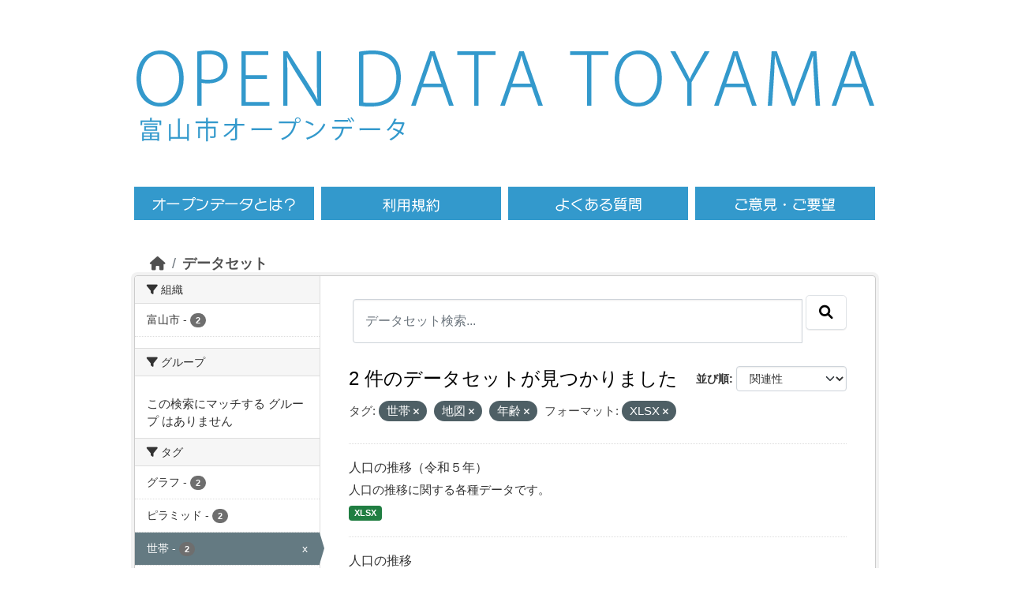

--- FILE ---
content_type: text/html; charset=utf-8
request_url: https://opdt.city.toyama.lg.jp/dataset?tags=%E4%B8%96%E5%B8%AF&tags=%E5%9C%B0%E5%9B%B3&tags=%E5%B9%B4%E9%BD%A2&res_format=XLSX
body_size: 4932
content:
<!DOCTYPE html>
<!--[if IE 9]> <html lang="ja" class="ie9"> <![endif]-->
<!--[if gt IE 8]><!--> <html lang="ja"  > <!--<![endif]-->
  <head>
    

<!-- Google tag (gtag.js) GA4 -->
  <script async src="https://www.googletagmanager.com/gtag/js?id=G-986YMF40H2"></script>
  <script>
    window.dataLayer = window.dataLayer || [];
    function gtag(){dataLayer.push(arguments);}
    gtag('js', new Date());
    gtag('config', 'G-986YMF40H2');
  </script><meta charset="utf-8" />
      <meta name="csrf_field_name" content="_csrf_token" />
      <meta name="_csrf_token" content="ImY4OTQ4MGY2OWU0ZGNkNDU1MmQ0NmQ0ZDU4NDUzMmYxNjViZWVkYTIi.aWnT4g.MLcvPHIz-scRiJq6ZS87Z3h9puU" />

      <meta name="generator" content="ckan 2.10.1" />
      <meta name="viewport" content="width=device-width, initial-scale=1.0">
    <title>データセット - 富山市オープンデータ</title>

    
    <link rel="shortcut icon" href="/base/images/ckan.ico" />
    
  
      
      
      
    
  


    
      
      
    

    
    <link href="/webassets/base/93c09e07_main.css" rel="stylesheet"/>
<link href="/webassets/ckanext-activity/6ac15be0_activity.css" rel="stylesheet"/>
    


<!-- 	<link href="/c_css/custom.css" rel="stylesheet"> -->
	<link href="/css/style.css" rel="stylesheet">
	<link href="/c_css/style.css" rel="stylesheet">
	<!--&#91;if lt IE 9&#93;>
	<script src="https://html5shiv.googlecode.com/svn/trunk/html5.js"></script>
	<!&#91;endif&#93;-->
	<script type="text/javascript" src="/c_js/jquery/jquery-3.7.0.min.js"></script>
	<script type="text/javascript" src="/js/heightLine.js"></script>
	<script type="text/javascript" src='/js/script.js'></script>
	<link rel="icon" href="/images/favicon/favicon.ico">
	<link rel="apple-touch-icon" href="/images/favicon/apple-touch-icon.png">
	<meta name="viewport" content="width=940, maximum-scale=1.0, user-scalable=yes"> 

  </head>

  
  <body data-site-root="https://opdt.city.toyama.lg.jp/" data-locale-root="https://opdt.city.toyama.lg.jp/" >
<div id="toyama-container">
    
    <div class="visually-hidden-focusable"><a href="#content">Skip to main content</a></div>
  

  
    

 

     
     





	<header><div class="toyama-header">
	<div class="toyama-sitetitle"><a href="/"><img src="/images/title.png" alt="OPEN DATA TOYAMA" /></a></div>

	<div>
	<div class="toyama-sitetitle-ja">
		<a href="/"><img src="/images/title-ja.png" alt="富山市オープンデータ" /></a>
	</div>
	<div id="toyama-header_search">
          	<div class="field" style="display:inline-block;float:right;visibility:hidden;height:65px;">
       			<form class="section site-search simple-input" action="/dataset/" method="get">
          		<!-- <div class="field" style="display:inline-block;float:right;visibility:hidden"> -->
            		<input id="field-sitewide-search" type="text" name="q" placeholder="オープンデータを検索"/>
            		<button class="btn-search" type="submit"><i class="icon-search"></i></button>
        		</form>
          	</div>
	</div>
	<div class="toyama-clearfix"></div>
	</div>

	<nav><div class="toyama-nav toyama-clearfix">
	<ul><li class="toyama-menu01"><a href="/pages/opendata"><span>オープンデータとは</span></a></li>
	<ul><li class="toyama-menu02"><a href="/pages/terms"><span>利用規約</span></a></li>
	<ul><li class="toyama-menu03"><a href="/pages/faq"><span>よくある質問</span></a></li>
	<ul><li class="toyama-menu04"><a href="https://www.city.toyama.toyama.jp/kikakukanribu/smartcitysuishin/opendata.html" target="_blank"><span>ご意見・ご要望</span></a></li>
	</ul></div></nav>
	</div></header>



  
    <div class="main">
      <div id="content" class="container">
        
          
            <div class="flash-messages">
              
                
              
            </div>
          

          
            <div class="toolbar" role="navigation" aria-label="Breadcrumb">
              
                
                  <ol class="breadcrumb">
                    
<li class="home"><a href="/" aria-label="ホーム"><i class="fa fa-home"></i><span> ホーム</span></a></li>
                    
  <li class="active"><a href="/dataset/">データセット</a></li>

                  </ol>
                
              
            </div>
          

          <div class="row wrapper">
            
            
            

            
              <aside class="secondary col-md-3">
                
                
  <div class="filters">
    <div>
      
        

    
    
	
	    
		<section class="module module-narrow module-shallow">
		    
			<h2 class="module-heading">
			    <i class="fa fa-filter"></i>
			    組織
			</h2>
		    
		    
			
			    
				<nav aria-label="組織">
				    <ul class="list-unstyled nav nav-simple nav-facet">
					
					    
					    
					    
					    
					    <li class="nav-item ">
						<a href="/dataset/?tags=%E4%B8%96%E5%B8%AF&amp;tags=%E5%9C%B0%E5%9B%B3&amp;tags=%E5%B9%B4%E9%BD%A2&amp;res_format=XLSX&amp;organization=toyama" title="">
						    <span class="item-label">富山市</span>
						    <span class="hidden separator"> - </span>
						    <span class="item-count badge">2</span>
							
						</a>
					    </li>
					
				    </ul>
				</nav>

				<p class="module-footer">
				    
					
				    
				</p>
			    
			
		    
		</section>
	    
	
    

      
        

    
    
	
	    
		<section class="module module-narrow module-shallow">
		    
			<h2 class="module-heading">
			    <i class="fa fa-filter"></i>
			    グループ
			</h2>
		    
		    
			
			    
				<p class="module-content empty">この検索にマッチする グループ はありません</p>
			    
			
		    
		</section>
	    
	
    

      
        

    
    
	
	    
		<section class="module module-narrow module-shallow">
		    
			<h2 class="module-heading">
			    <i class="fa fa-filter"></i>
			    タグ
			</h2>
		    
		    
			
			    
				<nav aria-label="タグ">
				    <ul class="list-unstyled nav nav-simple nav-facet">
					
					    
					    
					    
					    
					    <li class="nav-item ">
						<a href="/dataset/?tags=%E4%B8%96%E5%B8%AF&amp;tags=%E5%9C%B0%E5%9B%B3&amp;tags=%E5%B9%B4%E9%BD%A2&amp;res_format=XLSX&amp;tags=%E3%82%B0%E3%83%A9%E3%83%95" title="">
						    <span class="item-label">グラフ</span>
						    <span class="hidden separator"> - </span>
						    <span class="item-count badge">2</span>
							
						</a>
					    </li>
					
					    
					    
					    
					    
					    <li class="nav-item ">
						<a href="/dataset/?tags=%E4%B8%96%E5%B8%AF&amp;tags=%E5%9C%B0%E5%9B%B3&amp;tags=%E5%B9%B4%E9%BD%A2&amp;res_format=XLSX&amp;tags=%E3%83%94%E3%83%A9%E3%83%9F%E3%83%83%E3%83%89" title="">
						    <span class="item-label">ピラミッド</span>
						    <span class="hidden separator"> - </span>
						    <span class="item-count badge">2</span>
							
						</a>
					    </li>
					
					    
					    
					    
					    
					    <li class="nav-item  active">
						<a href="/dataset/?tags=%E5%9C%B0%E5%9B%B3&amp;tags=%E5%B9%B4%E9%BD%A2&amp;res_format=XLSX" title="">
						    <span class="item-label">世帯</span>
						    <span class="hidden separator"> - </span>
						    <span class="item-count badge">2</span>
							<span class="facet-close">x</span>
						</a>
					    </li>
					
					    
					    
					    
					    
					    <li class="nav-item ">
						<a href="/dataset/?tags=%E4%B8%96%E5%B8%AF&amp;tags=%E5%9C%B0%E5%9B%B3&amp;tags=%E5%B9%B4%E9%BD%A2&amp;res_format=XLSX&amp;tags=%E4%B8%96%E5%B8%AF%E4%BA%BA%E5%93%A1" title="">
						    <span class="item-label">世帯人員</span>
						    <span class="hidden separator"> - </span>
						    <span class="item-count badge">2</span>
							
						</a>
					    </li>
					
					    
					    
					    
					    
					    <li class="nav-item ">
						<a href="/dataset/?tags=%E4%B8%96%E5%B8%AF&amp;tags=%E5%9C%B0%E5%9B%B3&amp;tags=%E5%B9%B4%E9%BD%A2&amp;res_format=XLSX&amp;tags=%E4%B8%96%E5%B8%AF%E6%95%B0" title="">
						    <span class="item-label">世帯数</span>
						    <span class="hidden separator"> - </span>
						    <span class="item-count badge">2</span>
							
						</a>
					    </li>
					
					    
					    
					    
					    
					    <li class="nav-item ">
						<a href="/dataset/?tags=%E4%B8%96%E5%B8%AF&amp;tags=%E5%9C%B0%E5%9B%B3&amp;tags=%E5%B9%B4%E9%BD%A2&amp;res_format=XLSX&amp;tags=%E4%BA%BA%E5%8F%A3" title="">
						    <span class="item-label">人口</span>
						    <span class="hidden separator"> - </span>
						    <span class="item-count badge">2</span>
							
						</a>
					    </li>
					
					    
					    
					    
					    
					    <li class="nav-item  active">
						<a href="/dataset/?tags=%E4%B8%96%E5%B8%AF&amp;tags=%E5%B9%B4%E9%BD%A2&amp;res_format=XLSX" title="">
						    <span class="item-label">地図</span>
						    <span class="hidden separator"> - </span>
						    <span class="item-count badge">2</span>
							<span class="facet-close">x</span>
						</a>
					    </li>
					
					    
					    
					    
					    
					    <li class="nav-item ">
						<a href="/dataset/?tags=%E4%B8%96%E5%B8%AF&amp;tags=%E5%9C%B0%E5%9B%B3&amp;tags=%E5%B9%B4%E9%BD%A2&amp;res_format=XLSX&amp;tags=%E5%A2%97%E6%B8%9B" title="">
						    <span class="item-label">増減</span>
						    <span class="hidden separator"> - </span>
						    <span class="item-count badge">2</span>
							
						</a>
					    </li>
					
					    
					    
					    
					    
					    <li class="nav-item  active">
						<a href="/dataset/?tags=%E4%B8%96%E5%B8%AF&amp;tags=%E5%9C%B0%E5%9B%B3&amp;res_format=XLSX" title="">
						    <span class="item-label">年齢</span>
						    <span class="hidden separator"> - </span>
						    <span class="item-count badge">2</span>
							<span class="facet-close">x</span>
						</a>
					    </li>
					
					    
					    
					    
					    
					    <li class="nav-item ">
						<a href="/dataset/?tags=%E4%B8%96%E5%B8%AF&amp;tags=%E5%9C%B0%E5%9B%B3&amp;tags=%E5%B9%B4%E9%BD%A2&amp;res_format=XLSX&amp;tags=%E6%8E%A8%E7%A7%BB" title="">
						    <span class="item-label">推移</span>
						    <span class="hidden separator"> - </span>
						    <span class="item-count badge">2</span>
							
						</a>
					    </li>
					
				    </ul>
				</nav>

				<p class="module-footer">
				    
					
				    
				</p>
			    
			
		    
		</section>
	    
	
    

      
        

    
    
	
	    
		<section class="module module-narrow module-shallow">
		    
			<h2 class="module-heading">
			    <i class="fa fa-filter"></i>
			    フォーマット
			</h2>
		    
		    
			
			    
				<nav aria-label="フォーマット">
				    <ul class="list-unstyled nav nav-simple nav-facet">
					
					    
					    
					    
					    
					    <li class="nav-item  active">
						<a href="/dataset/?tags=%E4%B8%96%E5%B8%AF&amp;tags=%E5%9C%B0%E5%9B%B3&amp;tags=%E5%B9%B4%E9%BD%A2" title="">
						    <span class="item-label">XLSX</span>
						    <span class="hidden separator"> - </span>
						    <span class="item-count badge">2</span>
							<span class="facet-close">x</span>
						</a>
					    </li>
					
				    </ul>
				</nav>

				<p class="module-footer">
				    
					
				    
				</p>
			    
			
		    
		</section>
	    
	
    

      
        

    
    
	
	    
		<section class="module module-narrow module-shallow">
		    
			<h2 class="module-heading">
			    <i class="fa fa-filter"></i>
			    ライセンス
			</h2>
		    
		    
			
			    
				<nav aria-label="ライセンス">
				    <ul class="list-unstyled nav nav-simple nav-facet">
					
					    
					    
					    
					    
					    <li class="nav-item ">
						<a href="/dataset/?tags=%E4%B8%96%E5%B8%AF&amp;tags=%E5%9C%B0%E5%9B%B3&amp;tags=%E5%B9%B4%E9%BD%A2&amp;res_format=XLSX&amp;license_id=cc-by" title="">
						    <span class="item-label">クリエイティブ・コモンズ 表示</span>
						    <span class="hidden separator"> - </span>
						    <span class="item-count badge">2</span>
							
						</a>
					    </li>
					
				    </ul>
				</nav>

				<p class="module-footer">
				    
					
				    
				</p>
			    
			
		    
		</section>
	    
	
    

      
    </div>
    <a class="close no-text hide-filters"><i class="fa fa-times-circle"></i><span class="text">close</span></a>
  </div>

              </aside>
            

            
              <div class="primary col-md-9 col-xs-12" role="main">
                
                
  <section class="module">
    <div class="module-content">
      
        
      
      
        
        
        







<form id="dataset-search-form" class="search-form" method="get" data-module="select-switch">

  
    <div class="input-group search-input-group">
      <input aria-label="データセット検索..." id="field-giant-search" type="text" class="form-control input-lg" name="q" value="" autocomplete="off" placeholder="データセット検索...">
      
      <span class="input-group-btn">
        <button class="btn btn-default btn-lg" type="submit" value="search" aria-label="Submit">
          <i class="fa fa-search"></i>
        </button>
      </span>
      
    </div>
  

  
    <span>






<input type="hidden" name="tags" value="世帯" />





<input type="hidden" name="tags" value="地図" />





<input type="hidden" name="tags" value="年齢" />





<input type="hidden" name="res_format" value="XLSX" />



</span>
  

  
    
      <div class="form-group control-order-by">
        <label for="field-order-by">並び順</label>
        <select id="field-order-by" name="sort" class="form-control form-select">
          
            
              <option value="score desc, metadata_modified desc" selected="selected">関連性</option>
            
          
            
              <option value="title_string asc">名前で昇順</option>
            
          
            
              <option value="title_string desc">名前で降順</option>
            
          
            
              <option value="metadata_modified desc">最終更新日</option>
            
          
            
              <option value="views_recent desc">人気</option>
            
          
        </select>
        
        <button class="btn btn-default js-hide" type="submit">Go</button>
        
      </div>
    
  

  
    
      <h1>

  
  
  
  

2 件のデータセットが見つかりました</h1>
    
  

  
    
      <p class="filter-list">
        
          
          <span class="facet">タグ:</span>
          
            <span class="filtered pill">世帯
              <a href="/dataset/?tags=%E5%9C%B0%E5%9B%B3&amp;tags=%E5%B9%B4%E9%BD%A2&amp;res_format=XLSX" class="remove" title="削除"><i class="fa fa-times"></i></a>
            </span>
          
            <span class="filtered pill">地図
              <a href="/dataset/?tags=%E4%B8%96%E5%B8%AF&amp;tags=%E5%B9%B4%E9%BD%A2&amp;res_format=XLSX" class="remove" title="削除"><i class="fa fa-times"></i></a>
            </span>
          
            <span class="filtered pill">年齢
              <a href="/dataset/?tags=%E4%B8%96%E5%B8%AF&amp;tags=%E5%9C%B0%E5%9B%B3&amp;res_format=XLSX" class="remove" title="削除"><i class="fa fa-times"></i></a>
            </span>
          
        
          
          <span class="facet">フォーマット:</span>
          
            <span class="filtered pill">XLSX
              <a href="/dataset/?tags=%E4%B8%96%E5%B8%AF&amp;tags=%E5%9C%B0%E5%9B%B3&amp;tags=%E5%B9%B4%E9%BD%A2" class="remove" title="削除"><i class="fa fa-times"></i></a>
            </span>
          
        
      </p>
      <a class="show-filters btn btn-default">フィルタ結果</a>
    
  

</form>




      
      
        

  
    <ul class="dataset-list list-unstyled">
    	
	      
	        




  <li class="dataset-item">
    
      <div class="dataset-content">
        
          <h2 class="dataset-heading">
            
              
            
            
    <a href="/dataset/suii2023">
      人口の推移（令和５年）
    </a>
            
            
              
              
            
          </h2>
        
        
          
            <div>人口の推移に関する各種データです。</div>
          
        
      </div>
      
        
          
            <ul class="dataset-resources list-unstyled">
              
                
                <li>
                  <a href="/dataset/suii2023" class="badge badge-default" data-format="xlsx">XLSX</a>
                </li>
                
              
            </ul>
          
        
      
    
  </li>

	      
	        




  <li class="dataset-item">
    
      <div class="dataset-content">
        
          <h2 class="dataset-heading">
            
              
            
            
    <a href="/dataset/toukei07">
      人口の推移
    </a>
            
            
              
              
            
          </h2>
        
        
          
            <div>人口の推移に関する各種データです。</div>
          
        
      </div>
      
        
          
            <ul class="dataset-resources list-unstyled">
              
                
                <li>
                  <a href="/dataset/toukei07" class="badge badge-default" data-format="xlsx">XLSX</a>
                </li>
                
              
            </ul>
          
        
      
    
  </li>

	      
	    
    </ul>
  

      
    </div>

    
      
    
  </section>

  
    <section class="module">
      <div class="module-content">
      </div>
    </section>
  

              </div>
            
          </div>
        
      </div>
    </div>
  
    <div class='toyama-city'><a href='http://www.city.toyama.toyama.jp/' target='_blank'>富山市ホームページへ</a></div>

<footer>
<div class="toyama-clearfix toyama-footer">
<div class="toyama-f-left">
<div class="toyama-fnavi"><ul>
<li><a href="/">HOME</a></li>
<li><a href="/pages/terms">利用規約</a></li>
<li><a href="https://www.city.toyama.toyama.jp/kikakukanribu/smartcitysuishin/opendata.html" target="_blank">ご意見・ご要望</a></li>
</ul></div><!--/f-navi-->
<p>富山市役所　〒930-8510 富山県富山市新桜町7番38号</p>
<p></p>
</div><!--/f-left-->
<div class="toyama-f-right">
<a href="http://www.city.toyama.toyama.jp/kikakukanribu/kohoka/citypromotion/amazingtoyama.html" target="_blank"><img src="/images/amazing.png" alt="AMAZING TOYAMA" width="90" /></a>
<p id="ckanlogo">Powerd by <a class="hide-text ckan-footer-logo" href="http://ckan.org"><img src="/base/images/ckan-logo-footer.png"></a></p>
</div><!--/f-right-->
</div><!--/clear-->
<div class="toyama-copy"><a href="http://www.city.toyama.toyama.jp/" target="_blank">Copyright &copy; Toyama City. Some rights reserved.</a></div>
<p id="page-top"><a href="#head"><img alt="ページの先頭へ" src="/images/pagetop.png"></a></p>
</footer>
  
  
  
  
  
    
  
  
    

  

      

    
    
    <link href="/webassets/vendor/f3b8236b_select2.css" rel="stylesheet"/>
<link href="/webassets/vendor/d05bf0e7_fontawesome.css" rel="stylesheet"/>
    <script src="/webassets/vendor/8c3c143a_jquery.js" type="text/javascript"></script>
<script src="/webassets/vendor/5027b870_vendor.js" type="text/javascript"></script>
<script src="/webassets/vendor/6d1ad7e6_bootstrap.js" type="text/javascript"></script>
<script src="/webassets/base/ac37343e_main.js" type="text/javascript"></script>
<script src="/webassets/base/c140404d_ckan.js" type="text/javascript"></script>
<script src="/webassets/base/cd2c0272_tracking.js" type="text/javascript"></script>
<script src="/webassets/activity/0fdb5ee0_activity.js" type="text/javascript"></script>
</div><!--/div container-->
  </body>
</html>